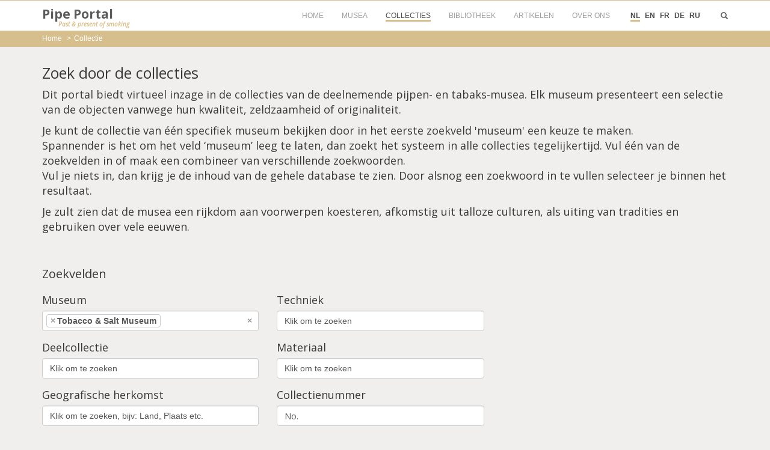

--- FILE ---
content_type: text/html; charset=UTF-8
request_url: https://pipeportal.eu/collection?museum%5B%5D=23
body_size: 6259
content:
<!DOCTYPE html>
<html lang="nl-NL">
<head>
    <meta charset="UTF-8">
    <meta name="viewport" content="width=device-width, initial-scale=1">
    <meta name="csrf-param" content="_csrf">
<meta name="csrf-token" content="l230axqeRZ2reDNOKVL9Wfy1vlgduZy7AMnJuayR9oL1JIEFQs4XzJIQWT9OArwAi9_yOS_mzI1OoPmP7f-08Q==">
    <title>Pipe Portal - Collectie</title>
    <link href="https://fonts.googleapis.com/css?family=Open+Sans:400,400i,600,700" rel="stylesheet">
<link href="/assets/dd2c02fcc07ca8f27d1be616b9e708e8/css/bootstrap.css?v=1763243909" rel="stylesheet">
<link href="/assets/7c95fed0ec80dec06f3ce4dfeb8dbfdf/themes/smoothness/jquery-ui.css?v=1763243910" rel="stylesheet">
<link href="/assets/4738aefa831ff6e64af86ce81ccbd3f9/ekko-lightbox.min.css?v=1763244264" rel="stylesheet">
<link href="/assets/14f8501d70c02c52994fffe54d76ab6b/css/select2.min.css?v=1763244166" rel="stylesheet">
<link href="/assets/199c736d7c12fc8bd3b527a39a488187/css/select2-addl.min.css?v=1763244166" rel="stylesheet">
<link href="/assets/199c736d7c12fc8bd3b527a39a488187/css/select2-bootstrap.min.css?v=1763244166" rel="stylesheet">
<link href="/assets/28dff30a5709de53b8ac67e897292cda/css/kv-widgets.min.css?v=1763244166" rel="stylesheet">
<link href="/assets/dfbae5d98df2cd8d41a02e80b5920deb/css/notification.css?v=1763243909" rel="stylesheet">
<link href="/assets/dfbae5d98df2cd8d41a02e80b5920deb/css/commonFiles.css?v=1763243909" rel="stylesheet">
<link href="/assets/2c9c5a8a05ad214a036e2fceda342f03/css/site.css?v=1763243909" rel="stylesheet">
<link href="/assets/f0c0c15aff6c77ffaa236c20d0f8adb0/css/pipemuseum.css?v=1763243908" rel="stylesheet">
<link href="/assets/0cf07890ac2ce517de811f7110ea86d1/stylesheets/language-picker.min.css?v=1763243910" rel="stylesheet">
<link href="/assets/0cf07890ac2ce517de811f7110ea86d1/stylesheets/flags-large.min.css?v=1763243910" rel="stylesheet">
<script>var s2options_6cc131ae = {"themeCss":".select2-container--bootstrap","sizeCss":"","doReset":true,"doToggle":false,"doOrder":false};
window.select2_747af7ae = {"allowClear":true,"theme":"bootstrap","width":"100%","placeholder":"Klik om te zoeken","language":"nl-NL"};

window.select2_999be0ce = {"allowClear":true,"minimumInputLength":3,"language":{"errorLoading":function () { return 'Waiting for results...'; }},"ajax":{"url":"\/region-link\/list-ajax?related_table=museum_object_origin","dataType":"json","data":function(params) { return {q:params.term}; }},"escapeMarkup":function (markup) { return markup; },"templateResult":function(city) { return city.text; },"templateSelection":function (city) { return city.text; },"theme":"bootstrap","width":"100%","placeholder":"Klik om te zoeken, bijv: Land, Plaats etc."};

window.select2_aeab2ff2 = {"allowClear":true,"minimumInputLength":3,"language":{"errorLoading":function () { return 'Waiting for results...'; }},"ajax":{"url":"\/museum-ethnicity\/list-ajax?related_table=museum_object","dataType":"json","data":function(params) { return {q:params.term}; }},"escapeMarkup":function (markup) { return markup; },"templateResult":function(city) { return city.text; },"templateSelection":function (city) { return city.text; },"theme":"bootstrap","width":"100%","placeholder":"Klik om een etnografische stam te zoeken"};

window.select2_facbcf46 = {"allowClear":true,"minimumInputLength":3,"language":{"errorLoading":function () { return 'Waiting for results...'; }},"ajax":{"url":"\/museum-bio\/list-ajax?related_table=museum_object","dataType":"json","data":function(params) { return {q:params.term}; }},"escapeMarkup":function (markup) { return markup; },"templateResult":function(city) { return city.text; },"templateSelection":function (city) { return city.text; },"theme":"bootstrap","width":"100%","placeholder":"Klik om een maker te zoeken"};

window.select2_bba4b45b = {"allowClear":true,"minimumInputLength":3,"language":{"errorLoading":function () { return 'Waiting for results...'; }},"ajax":{"url":"\/characteristic\/list-ajax?typeId=113\u0026related_table=museum_object","dataType":"json","data":function(params) { return {q:params.term}; }},"escapeMarkup":function (markup) { return markup; },"templateResult":function(city) { return city.text; },"templateSelection":function (city) { return city.text; },"theme":"bootstrap","width":"100%","placeholder":"Klik om te zoeken"};

window.select2_f9e9c7c1 = {"allowClear":true,"minimumInputLength":3,"language":{"errorLoading":function () { return 'Waiting for results...'; }},"ajax":{"url":"\/characteristic\/list-ajax?typeId=111\u0026related_table=museum_object","dataType":"json","data":function(params) { return {q:params.term}; }},"escapeMarkup":function (markup) { return markup; },"templateResult":function(city) { return city.text; },"templateSelection":function (city) { return city.text; },"theme":"bootstrap","width":"100%","placeholder":"Klik om te zoeken"};


	var searchUrl = "";
	var totalPages = "";
	var defaultOpts = {
        totalPages: 20,
		initiateStartPageClick: false,
		onPageClick: function (event, page) {
            loadSearchResult(page, "scroll");
        },
		"first": "Eerste",
		"prev": "«",
		"next": "»",
		"last": "Laatste",
    }; //for pagination
	
	function loadSearchResult(page, action) {
		
		if(action == "scroll") {
			var uri = new URI();
			//empty url
			uri.query("");
			//get new params
			uri.search($("#search").serialize());
			//set in url.
			window.history.replaceState(null, null, uri );
			//set in variable
			searchUrl = uri;
		}
		
		$.ajax({
			type: "GET",
			url: "/museum-object/list-ajax",
			data: $("#search").serialize() + "&page="+page,
			dataType: "json",
			beforeSend: function()
			{
				$("#loading").show();
			},
			success: function(data)
			{
				$("#loading").hide();
				$(".results-header span").html(" (" + data.count + ")");
				$(".results-header").show();
				$("#result .row").html("");
				$.each(data.results, function(index, element) {
					var option = 
					"<div class=\"col-md-2 col-sm-3 col-xs-4\">" + 
						"<a href=\"/collection/" + element.slug + "\">";
					if(element.assetFilename != null) {
							option = option + "<img class=\"img-responsive\" src=\"" + element.assetHost + element.assetFilename + "\" alt=\"" + element.search_string + "\" />";
					}
					option = option +
							element.periodString + 
						"</a>" +
					"</div>";
					
					$("#result .row").append(option);
				});
				var total = data.countPages;
				totalPages = data.countPages;
				//var currentPage = pagination.twbsPagination("getCurrentPage");
				var currentPage = data.page;
				$(".paginationBox ul#pagination").twbsPagination("destroy");
				if(total > 0) {
					$(".paginationBox ul#pagination").twbsPagination($.extend({}, defaultOpts, {
						startPage: currentPage,
						totalPages: total
					}));
					$(".paginationBox").show();
					if(action == "scroll") {
						//scroll to results!
						$("html,body").animate({
							scrollTop: $(".results-header").offset().top - 70
						}, 500);
					}
				} else {
					$(".paginationBox").hide();
				}
				if(action == "openFirst") {
					var uri = $("#main #result div:first-child").children("a").attr("href");
					if(uri != undefined) {
						loadDetail(uri);
					}	
				}
				if (action == "openLast") {
					var uri = $("#main #result div:last-child").children("a").attr("href");
					if(uri != undefined) {
						loadDetail(uri);
					}	
				}
			}
		});	
		
	}

	function showSearchResult() {
		$("#main").show();
		$("#museumObjectDetail").hide();
		window.history.replaceState(null, null, searchUrl);
		
		$("html,body").animate({
			scrollTop: $(".results-header").offset().top - 70
		}, 500);
	}
	
	function loadDetail(uri) {
		$.ajax({
			type: "GET",
			url: uri,
			beforeSend: function()
			{
				$("#museumObjectDetail").data("url", "").html("").show();	
				$("#loading").show();
			},
			success: function(data)
			{
				$("#loading").hide();
				window.history.replaceState(null, null, uri);
				$("#main").hide();
				$("#museumObjectDetail").data("url", uri).html(data).show();
				
				//check pre / next buttons.
				var nextUri = $("#main #result a[href='" + uri + "']").parent().next("div").find("a").attr("href");
				if(nextUri == undefined && $(".paginationBox ul#pagination").twbsPagination("getCurrentPage") >= totalPages) {
					$(".searchButtons a.next").hide();
				} else {
					$(".searchButtons a.next").show();
				}
				var prevUri = $("#main #result a[href='" + uri + "']").parent().prev("div").find("a").attr("href");
				if(prevUri == undefined && $(".paginationBox ul#pagination").twbsPagination("getCurrentPage") == 1) {
					$(".searchButtons a.prev").hide();
				} else {
					$(".searchButtons a.prev").show();
				}
				
				//scroll
				$("html,body").animate({
				  scrollTop: $("#museumObjectDetail").offset().top - 80
				}, 500);
						
			}
		});
	}
	
	function nextResult() {
		var current = $("#museumObjectDetail").data("url");
		var currentPage = $(".paginationBox ul#pagination").twbsPagination("getCurrentPage");
		var uri = $("#main #result a[href='" + current + "']").parent().next("div").find("a").attr("href");
		if(uri != undefined) {
			loadDetail(uri);
		} else {
			if(currentPage < totalPages) {
				loadSearchResult(currentPage + 1, "openFirst");
			} 
		}
	}
	
	function prevResult() {
		var current = $("#museumObjectDetail").data("url");
		var currentPage = $(".paginationBox ul#pagination").twbsPagination("getCurrentPage");
		var uri = $("#main #result a[href='" + current + "']").parent().prev("div").find("a").attr("href");
		if(uri != undefined) {
			loadDetail(uri);
		} else {
			if(currentPage < totalPages) {
				loadSearchResult(currentPage - 1, "openLast");
			} 
		}
	}


	var themeUrl = '/assets/f0c0c15aff6c77ffaa236c20d0f8adb0';
</script>    <link rel="apple-touch-icon" sizes="57x57" href="/apple-icon-57x57.png">
    <link rel="apple-touch-icon" sizes="60x60" href="/apple-icon-60x60.png">
    <link rel="apple-touch-icon" sizes="72x72" href="/apple-icon-72x72.png">
    <link rel="apple-touch-icon" sizes="76x76" href="/apple-icon-76x76.png">
    <link rel="apple-touch-icon" sizes="114x114" href="/apple-icon-114x114.png">
    <link rel="apple-touch-icon" sizes="120x120" href="/apple-icon-120x120.png">
    <link rel="apple-touch-icon" sizes="144x144" href="/apple-icon-144x144.png">
    <link rel="apple-touch-icon" sizes="152x152" href="/apple-icon-152x152.png">
    <link rel="apple-touch-icon" sizes="180x180" href="/apple-icon-180x180.png">
    <link rel="icon" type="image/png" sizes="192x192"  href="/android-icon-192x192.png">
    <link rel="icon" type="image/png" sizes="32x32" href="/favicon-32x32.png">
    <link rel="icon" type="image/png" sizes="96x96" href="/favicon-96x96.png">
    <link rel="icon" type="image/png" sizes="16x16" href="/favicon-16x16.png">
    <link rel="manifest" href="/manifest.json">
    <meta name="msapplication-TileColor" content="#ffffff">
    <meta name="msapplication-TileImage" content="/ms-icon-144x144.png">
    <meta name="theme-color" content="#ffffff">
</head>
<body>

	<div id="loading" style="display:none;">
    	<div class="throbber-loader">
          Laden…
        </div>
        <p>Laden…</p>
    </div>
    
    <header id="header">
        <nav id="w0" class="navbar-inverse navbar-fixed-top navbar"><div class="container"><div class="navbar-header"><button type="button" class="navbar-toggle" data-toggle="collapse" data-target="#w0-collapse"><span class="sr-only">Toggle navigation</span>
<span class="icon-bar"></span>
<span class="icon-bar"></span>
<span class="icon-bar"></span></button><a class="navbar-brand" href="/">Pipe Portal<i>Past & present of smoking</i></a></div><div id="w0-collapse" class="collapse navbar-collapse">        <div class="pull-right" style="margin-top:17px; margin-left:30px;">
        	<span class="glyphicon glyphicon-search"></span>
        </div>
        <div class="pull-right" style="margin-top:17px; margin-left:30px; position: relative; z-index: 2000;">
			<div class="language-picker button-list large"><div><a href="/collection?museum%5B0%5D=23&language-picker-language=nl-NL" title="nl-NL" class="active">NL</a><a href="/collection?museum%5B0%5D=23&language-picker-language=en-US" title="en-US">EN</a><a href="/collection?museum%5B0%5D=23&language-picker-language=fr-FR" title="fr-FR">FR</a><a href="/collection?museum%5B0%5D=23&language-picker-language=de-DE" title="de-DE">DE</a><a href="/collection?museum%5B0%5D=23&language-picker-language=ru-RU" title="ru-RU">RU</a></div></div>        </div>
        <ul id="w1" class="navbar-nav navbar-right nav"><li><a href="/"><span>Home</span></a></li>
<li><a href="/museum"><span>Musea</span></a></li>
<li class="active"><a href="/collection"><span>Collecties</span></a></li>
<li><a href="/publication"><span>Bibliotheek</span></a></li>
<li><a href="/article"><span>Artikelen</span></a></li>
<li><a href="/about-us"><span>Over ons</span></a></li></ul>        

        </div></div></nav>    </header>
    <div id="breadcrumbs">
    	<div class="container">
        	<div class="row">
            	<div class="col-md-12">
					<ul class="breadcrumb"><li><a href="/">Home</a></li>
<li><a href="/collection">Collectie</a></li>
</ul>                </div>
            </div>
        </div>
    </div>
    <div id="main" class="museumObjectList">
	<div class="container">
		<section class="intro">
			<div class="row">
				<div class="col-md-12">
					<h1>Zoek door de collecties</h1>
					<p>Dit portal biedt virtueel inzage in de collecties van de deelnemende pijpen- en tabaks-musea. Elk museum presenteert een selectie van de objecten vanwege hun kwaliteit, zeldzaamheid of originaliteit.</p>
<p>Je kunt de collectie van één specifiek museum bekijken door in het eerste zoekveld 'museum' een keuze te maken.<br />Spannender is het om het veld ‘museum’ leeg te laten, dan zoekt het systeem in alle collecties tegelijkertijd. Vul één van de zoekvelden in of maak een combineer van verschillende zoekwoorden. <br />Vul je niets in, dan krijg je de inhoud van de gehele database te zien. Door alsnog een zoekwoord in te vullen selecteer je binnen het resultaat.</p>
<p>Je zult zien dat de musea een rijkdom aan voorwerpen koesteren, afkomstig uit talloze culturen, als uiting van tradities en gebruiken over vele eeuwen.</p><br />				</div>
			</div>
		</section>
		<section class="query">
			<div class="row">
				<form method="post" id="search">
					<div class="col-md-8">
						<h2>Zoekvelden</h2>
						<div class="col-md-6 no-padding-left">
							<div class="form-group">
								<label for="museumList">Museum</label>
								<div class="kv-plugin-loading loading-museumList">&nbsp;</div><select id="museumList" class="form-control" name="museum[]" multiple size="4" data-s2-options="s2options_6cc131ae" data-krajee-select2="select2_747af7ae" style="width: 1px; height: 1px; visibility: hidden;">
<option value="2">Amsterdam Pipe Museum</option>
<option value="23" selected>Tobacco &amp; Salt Museum</option>
<option value="24">Blaskovich Mansion Museum</option>
<option value="25">State Hermitage Museum</option>
<option value="27">Musée de l’hôtel Sandelin</option>
</select>							</div>
							<div class="form-group">
								<label for="objectTheme">Deelcollectie</label>
								<div class="kv-plugin-loading loading-subcollectionList">&nbsp;</div><select id="subcollectionList" class="form-control" name="museumObjectType[]" multiple size="4" data-s2-options="s2options_6cc131ae" data-krajee-select2="select2_747af7ae" style="width: 1px; height: 1px; visibility: hidden;">
<option value="2">houten pijpen</option>
<option value="3">pijpen van keramiek</option>
<option value="4">kleipijpen</option>
<option value="5">meerschuim pijpen</option>
<option value="6">porseleinen pijpen </option>
<option value="7">varia objecten Europa</option>
<option value="8">archiefstukken  </option>
<option value="9">bodemvondst pijpen</option>
<option value="10">pijpen etnografie</option>
<option value="11">gereedschap</option>
<option value="12">opiumpijpen</option>
<option value="13">pijpen overige materialen</option>
<option value="14">prehistorische pijpen </option>
<option value="15">prenten</option>
<option value="16">vignetten</option>
<option value="17">objecten etnografie</option>
<option value="18">opium parafernalia</option>
<option value="19">tabacologie Europa</option>
</select>							</div>
							<div class="form-group">
								<label for="regionList">Geografische herkomst</label>
								<div class="kv-plugin-loading loading-regionList">&nbsp;</div><select id="regionList" class="form-control" name="region[]" multiple size="4" data-s2-options="s2options_6cc131ae" data-krajee-select2="select2_999be0ce" style="width: 1px; height: 1px; visibility: hidden;">

</select>							</div>
							<div class="form-group">
								<label for="ethnicityList">Volk</label>
								<div class="kv-plugin-loading loading-ethnicityList">&nbsp;</div><select id="ethnicityList" class="form-control" name="ethnicity[]" multiple size="4" data-s2-options="s2options_6cc131ae" data-krajee-select2="select2_aeab2ff2" style="width: 1px; height: 1px; visibility: hidden;">

</select>							</div>
							<div class="form-group">
								<label for="bioList">Maker</label>
								<div class="kv-plugin-loading loading-bioList">&nbsp;</div><select id="bioList" class="form-control" name="bio[]" multiple size="4" data-s2-options="s2options_6cc131ae" data-krajee-select2="select2_facbcf46" style="width: 1px; height: 1px; visibility: hidden;">

</select>							</div>
						</div>
						<div class="col-md-6">
							<div class="form-group">
								<label for="techniqueList">Techniek</label>
								<div class="kv-plugin-loading loading-techniqueList">&nbsp;</div><select id="techniqueList" class="form-control" name="technique[]" multiple size="4" data-s2-options="s2options_6cc131ae" data-krajee-select2="select2_bba4b45b" style="width: 1px; height: 1px; visibility: hidden;">

</select>							</div>
							<div class="form-group">
								<label for="materialList">Materiaal</label>
								<div class="kv-plugin-loading loading-materialList">&nbsp;</div><select id="materialList" class="form-control" name="material[]" multiple size="4" data-s2-options="s2options_6cc131ae" data-krajee-select2="select2_f9e9c7c1" style="width: 1px; height: 1px; visibility: hidden;">

</select>							</div>
							<div class="form-group">
								<label for="yearStart">Collectienummer</label>
								<input type="text" id="collectionNumber" class="form-control" name="collectionNumber" placeholder="No.">							</div>
							<div class="form-group">
								<label for="yearStart">Datering</label>
								<div class="input-group">
									<input type="number" id="yearStart" class="form-control" name="yearStart" placeholder="Jaar" min="0">									<span class="input-group-addon checkbox">
										<label><input type="checkbox" id="yearStartBc" name="yearStartBc" value="1"> vChr.</label>									</span>
									<span class="input-group-addon">-</span>
									<input type="number" id="yearEnd" class="form-control" name="yearEnd" placeholder="Jaar" min="0">									<span class="input-group-addon checkbox">
										<label><input type="checkbox" id="yearEndBc" name="yearEndBc" value="1"> vChr.</label>									</span>
								</div>
							</div>
							<button type="reset" class="btn btn-default">Reset</button>
							<button type="submit" class="btn btn-default">Zoeken</button>
							<div class="clearfix"></div>
						</div>
					</div>
					
				</form>
				<div class="col-md-4 fixedQueries">
					<!--<h2>Fixed queries</h2>
					<ul>
						<li><a href="/collection?yearStart=1800&yearEnd=1900">Kleipijpen in de 19e eeuw</a></li>					</ul>
					-->
				</div>
		</section>
		<section class="results-header" style="display:none;">
			<div class="row">
				<div class="col-md-6">
					<h2>Zoekresultaat<span></span></h2>
				</div>
				<div class="col-md-6">
					<div class="paginationBox">
						<ul id="pagination" class="pagination-sm"></ul>
					</div>
				</div>
			</div>
		</section>
		<section id="result">
			<div class="row equal"></div>
		</section>
		<div class="paginationBox">
			<ul id="pagination" class="pagination-sm"></ul>
		</div>
	</div>
</div>
<div id="museumObjectDetail"></div>

    <footer id="footer">
    	<div class="container">
        	<div class="row">
            	<div class="col-md-12">
                	<ul>
                    	<li>&copy; Pipe Portal</li>
                        <li><a href="/contact">contact</a></li>
                        <li><a href="/copyright">copyright & user conditions</a></li>
                                            	<li><a href="/site/login">Login</a></li>                    </ul>
                </div>
            </div>
        </div>
    </footer>
<script src="/assets/3bad3e813ea594e56c867256b5e49079/jquery.js?v=1763243909"></script>
<script src="/assets/260a82b4a0d9832c0e6a0e96eb27b588/yii.js?v=1763243909"></script>
<script src="/assets/7c95fed0ec80dec06f3ce4dfeb8dbfdf/jquery-ui.js?v=1763243909"></script>
<script src="/assets/ac7d4d1d4594e3f5a73f9876e8e38ef5/jquery.twbsPagination.min.js?v=1763244166"></script>
<script src="/assets/6099f5007cb3805e694bd5eaf44106ca/src/URI.js?v=1763244166"></script>
<script src="/assets/4738aefa831ff6e64af86ce81ccbd3f9/ekko-lightbox.min.js?v=1763244264"></script>
<script src="/assets/14f8501d70c02c52994fffe54d76ab6b/js/select2.full.min.js?v=1763244166"></script>
<script src="/assets/14f8501d70c02c52994fffe54d76ab6b/js/i18n/nl.js?v=1763244166"></script>
<script src="/assets/199c736d7c12fc8bd3b527a39a488187/js/select2-krajee.min.js?v=1763244166"></script>
<script src="/assets/28dff30a5709de53b8ac67e897292cda/js/kv-widgets.min.js?v=1763244166"></script>
<script src="/assets/dd2c02fcc07ca8f27d1be616b9e708e8/js/bootstrap.min.js?v=1763243909"></script>
<script src="/assets/260a82b4a0d9832c0e6a0e96eb27b588/yii.gridView.js?v=1763243909"></script>
<script src="/assets/9c5e74112b3dbb777bc9be12a858294e/jquery.pjax.js?v=1763243909"></script>
<script src="/assets/1ac604e0d4b1d25aae7d48263fbdcb49/jquery.validate.js?v=1763243910"></script>
<script src="/assets/1ac604e0d4b1d25aae7d48263fbdcb49/additional-methods.js?v=1763243910"></script>
<script src="/assets/1ac604e0d4b1d25aae7d48263fbdcb49/localization/messages_nl.js?v=1763243910"></script>
<script src="/assets/c1341fc126736a17522666d72f0b1db4/dist/socket.io.js?v=1763243910"></script>
<script src="/assets/dfbae5d98df2cd8d41a02e80b5920deb/js/eModal.min.js?v=1763243909"></script>
<script src="/assets/dfbae5d98df2cd8d41a02e80b5920deb/js/jquery.typing.js?v=1763243909"></script>
<script src="/assets/dfbae5d98df2cd8d41a02e80b5920deb/js/jquery.cookie.js?v=1763243909"></script>
<script src="/assets/dfbae5d98df2cd8d41a02e80b5920deb/js/jquery.url.js?v=1763243909"></script>
<script src="/assets/dfbae5d98df2cd8d41a02e80b5920deb/js/notification.js?v=1763243909"></script>
<script src="/assets/2c9c5a8a05ad214a036e2fceda342f03/js/app.js?v=1763243909"></script>
<script src="/assets/0cf07890ac2ce517de811f7110ea86d1/javascripts/language-picker.min.js?v=1763243910"></script>
<script>jQuery(function ($) {
jQuery&&jQuery.pjax&&(jQuery.pjax.defaults.maxCacheLength=0);
if (jQuery('#museumList').data('select2')) { jQuery('#museumList').select2('destroy'); }
jQuery.when(jQuery('#museumList').select2(select2_747af7ae)).done(initS2Loading('museumList','s2options_6cc131ae'));

if (jQuery('#subcollectionList').data('select2')) { jQuery('#subcollectionList').select2('destroy'); }
jQuery.when(jQuery('#subcollectionList').select2(select2_747af7ae)).done(initS2Loading('subcollectionList','s2options_6cc131ae'));

if (jQuery('#regionList').data('select2')) { jQuery('#regionList').select2('destroy'); }
jQuery.when(jQuery('#regionList').select2(select2_999be0ce)).done(initS2Loading('regionList','s2options_6cc131ae'));

if (jQuery('#ethnicityList').data('select2')) { jQuery('#ethnicityList').select2('destroy'); }
jQuery.when(jQuery('#ethnicityList').select2(select2_aeab2ff2)).done(initS2Loading('ethnicityList','s2options_6cc131ae'));

if (jQuery('#bioList').data('select2')) { jQuery('#bioList').select2('destroy'); }
jQuery.when(jQuery('#bioList').select2(select2_facbcf46)).done(initS2Loading('bioList','s2options_6cc131ae'));

if (jQuery('#techniqueList').data('select2')) { jQuery('#techniqueList').select2('destroy'); }
jQuery.when(jQuery('#techniqueList').select2(select2_bba4b45b)).done(initS2Loading('techniqueList','s2options_6cc131ae'));

if (jQuery('#materialList').data('select2')) { jQuery('#materialList').select2('destroy'); }
jQuery.when(jQuery('#materialList').select2(select2_f9e9c7c1)).done(initS2Loading('materialList','s2options_6cc131ae'));


	$("button[type='reset']").on("click", function(event){
        event.preventDefault();
        var myForm = $(this).closest('form').get(0);
        myForm.reset();
        $("select", myForm).each(
            function () {
				$(this).val('').trigger('change');
            }
        );
    });

	var pagination = $(".paginationBox ul#pagination");
    pagination.twbsPagination(defaultOpts);

	$("#search").submit(function(e) {
		loadSearchResult(1, "scroll");
		e.preventDefault(); // avoid to execute the actual submit of the form.
	});
	
	$("#result").on("click", "a", function(e) {
		
		var uri = $(this).attr("href");
		
		loadDetail(uri);
		
		e.preventDefault();
	});
	
	

loadSearchResult(1);

		jQuery("body").tooltip({ selector: 'img[title]' });
	
});</script></body>
</html>


--- FILE ---
content_type: text/css
request_url: https://pipeportal.eu/assets/f0c0c15aff6c77ffaa236c20d0f8adb0/css/pipemuseum.css?v=1763243908
body_size: 4097
content:
/* =Fonts
-------------------------------------------------------------- */
@font-face {
    font-family: 'Avenir Next';
    src: url('fonts/AvenirNext-Heavy.eot');
    src: url('fonts/AvenirNext-Heavy.eot?#iefix') format('embedded-opentype'),
        url('fonts/AvenirNext-Heavy.woff2') format('woff2'),
        url('fonts/AvenirNext-Heavy.woff') format('woff'),
        url('fonts/AvenirNext-Heavy.ttf') format('truetype');
    font-weight: 900;
    font-style: normal;
}

@font-face {
    font-family: 'Avenir Next';
    src: url('fonts/AvenirNext-Bold.eot');
    src: url('fonts/AvenirNext-Bold.eot?#iefix') format('embedded-opentype'),
        url('fonts/AvenirNext-Bold.woff2') format('woff2'),
        url('fonts/AvenirNext-Bold.woff') format('woff'),
        url('fonts/AvenirNext-Bold.ttf') format('truetype');
    font-weight: bold;
    font-style: normal;
}

@font-face {
    font-family: 'Avenir Next';
    src: url('fonts/AvenirNext-Regular.eot');
    src: url('fonts/AvenirNext-Regular.eot?#iefix') format('embedded-opentype'),
        url('fonts/AvenirNext-Regular.woff2') format('woff2'),
        url('fonts/AvenirNext-Regular.woff') format('woff'),
        url('fonts/AvenirNext-Regular.ttf') format('truetype');
    font-weight: normal;
    font-style: normal;
}

@font-face {
    font-family: 'Avenir Next';
    src: url('fonts/AvenirNext-BoldItalic.eot');
    src: url('fonts/AvenirNext-BoldItalic.eot?#iefix') format('embedded-opentype'),
        url('fonts/AvenirNext-BoldItalic.woff2') format('woff2'),
        url('fonts/AvenirNext-BoldItalic.woff') format('woff'),
        url('fonts/AvenirNext-BoldItalic.ttf') format('truetype');
    font-weight: bold;
    font-style: italic;
}

@font-face {
    font-family: 'Avenir Next Demi';
    src: url('fonts/AvenirNext-DemiBold.eot');
    src: url('fonts/AvenirNext-DemiBold.eot?#iefix') format('embedded-opentype'),
        url('fonts/AvenirNext-DemiBold.woff2') format('woff2'),
        url('fonts/AvenirNext-DemiBold.woff') format('woff'),
        url('fonts/AvenirNext-DemiBold.ttf') format('truetype');
    font-weight: 600;
    font-style: normal;
}

@font-face {
    font-family: 'Avenir Next';
    src: url('fonts/AvenirNext-Italic.eot');
    src: url('fonts/AvenirNext-Italic.eot?#iefix') format('embedded-opentype'),
        url('fonts/AvenirNext-Italic.woff2') format('woff2'),
        url('fonts/AvenirNext-Italic.woff') format('woff'),
        url('fonts/AvenirNext-Italic.ttf') format('truetype');
    font-weight: normal;
    font-style: italic;
}

@font-face {
    font-family: 'Avenir Next';
    src: url('fonts/AvenirNext-Medium.eot');
    src: url('fonts/AvenirNext-Medium.eot?#iefix') format('embedded-opentype'),
        url('fonts/AvenirNext-Medium.woff2') format('woff2'),
        url('fonts/AvenirNext-Medium.woff') format('woff'),
        url('fonts/AvenirNext-Medium.ttf') format('truetype');
    font-weight: 500;
    font-style: normal;
}

@font-face {
    font-family: 'Avenir Next Ultra';
    src: url('fonts/AvenirNext-UltraLightItalic.eot');
    src: url('fonts/AvenirNext-UltraLightItalic.eot?#iefix') format('embedded-opentype'),
        url('fonts/AvenirNext-UltraLightItalic.woff2') format('woff2'),
        url('fonts/AvenirNext-UltraLightItalic.woff') format('woff'),
        url('fonts/AvenirNext-UltraLightItalic.ttf') format('truetype');
    font-weight: 200;
    font-style: italic;
}

@font-face {
    font-family: 'Avenir Next';
    src: url('fonts/AvenirNext-HeavyItalic.eot');
    src: url('fonts/AvenirNext-HeavyItalic.eot?#iefix') format('embedded-opentype'),
        url('fonts/AvenirNext-HeavyItalic.woff2') format('woff2'),
        url('fonts/AvenirNext-HeavyItalic.woff') format('woff'),
        url('fonts/AvenirNext-HeavyItalic.ttf') format('truetype');
    font-weight: 900;
    font-style: italic;
}

@font-face {
    font-family: 'Avenir Next Demi';
    src: url('fonts/AvenirNext-DemiBoldItalic.eot');
    src: url('fonts/AvenirNext-DemiBoldItalic.eot?#iefix') format('embedded-opentype'),
        url('fonts/AvenirNext-DemiBoldItalic.woff2') format('woff2'),
        url('fonts/AvenirNext-DemiBoldItalic.woff') format('woff'),
        url('fonts/AvenirNext-DemiBoldItalic.ttf') format('truetype');
    font-weight: 600;
    font-style: italic;
}

@font-face {
    font-family: 'Avenir Next Ultra';
    src: url('fonts/AvenirNext-UltraLight.eot');
    src: url('fonts/AvenirNext-UltraLight.eot?#iefix') format('embedded-opentype'),
        url('fonts/AvenirNext-UltraLight.woff2') format('woff2'),
        url('fonts/AvenirNext-UltraLight.woff') format('woff'),
        url('fonts/AvenirNext-UltraLight.ttf') format('truetype');
    font-weight: 200;
    font-style: normal;
}

@font-face {
    font-family: 'Avenir Next';
    src: url('fonts/AvenirNext-MediumItalic.eot');
    src: url('fonts/AvenirNext-MediumItalic.eot?#iefix') format('embedded-opentype'),
        url('fonts/AvenirNext-MediumItalic.woff2') format('woff2'),
        url('fonts/AvenirNext-MediumItalic.woff') format('woff'),
        url('fonts/AvenirNext-MediumItalic.ttf') format('truetype');
    font-weight: 500;
    font-style: italic;
}

/* =Link
-------------------------------------------------------------- */

#main a:link, #main a:visited {
	text-decoration:underline;
	color:#606060;
}

#main a:hover {
	text-decoration:none;
}

/* =Basic
-------------------------------------------------------------- */

#loading {
	border:1px solid #d6bf8d;	
}

@-moz-keyframes throbber-loader {
	0% {
		background: #dde2e7;
	}
	10% {
		background: #d6bf8d;
	}
	40% {
		background: #dde2e7;
	}
}
@-webkit-keyframes throbber-loader {
	0% {
		background: #E6D7B9;
	}
	10% {
		background: #d6bf8d;
	}
	40% {
		background: #E6D7B9;
	}
}
@keyframes throbber-loader {
	0% {
		background: #E6D7B9;
	}
	10% {
		background: #d6bf8d;
	}
	40% {
		background: #E6D7B9;
	}
}
/* :not(:required) hides these rules from IE9 and below */
.throbber-loader:not(:required) {
	background: #E6D7B9;
}
.throbber-loader:not(:required):before, .throbber-loader:not(:required):after {
	background: #E6D7B9;
}

body {
	position: relative;
	min-height: 100%;
	background-color:#f0efed;
	font-family:'Open Sans', sans-serif;
	color: #606060;
	font-size:12px;
}

@media (min-width: 992px) {
	.no-padding-left {
		padding-left:0 !important;
	}
	
	.no-padding-right {
		padding-right:0 !important;
	}
}

#header {
	height:50px;
	background-color:#fff;
}

@media (max-width: 991px) {
  	#header {
		height:100px;
	}
	#header .navbar-header {
		width:50%;
	}
}

@media (max-width: 767px) {
  	#header {
		height:50px;
	}
	#header .navbar-header {
		width:auto;
	}
}

.navbar {
	background-color:#fff;
	border-color:#d6bf8d;
	border-top:1px solid #d6bf8d;
}

.navbar-inverse .navbar-brand, .navbar-inverse .navbar-brand:hover {
	color:#5c5b5c;
	position:relative;
	min-width:220px;
	font-weight:bold;
	font-size:21px;
	padding:12px 15px;
}

.navbar-inverse .navbar-brand i {
	color:#d6bf8d;
	font-size:10px;
	position:absolute;
	top:29px;
	left:42px;
	font-weight:bold;
}

.navbar-nav > li > a {
	font-family:Helvetica;
	font-size:12px;
	text-transform:uppercase;
	color: #a0a0a0;
}

.language-picker.button-list a {
	line-height:14px;
	margin:1px 4px 0 !important;
}

.navbar-nav > li > a span, .language-picker.button-list a {
	border-bottom: 3px solid transparent;
}

.navbar-inverse .navbar-collapse, .navbar-inverse .navbar-form {
	border-color:#d6bf8d;
}

.navbar-inverse .navbar-nav > .active > a, 
.navbar-inverse .navbar-nav > .active > a:hover, 
.navbar-inverse .navbar-nav > .active > a:focus, 
.navbar-inverse .navbar-nav > li > a:hover, 
.navbar-inverse .navbar-nav > li > a:focus {
	color: #4a4a4a;
	background-color:transparent;
}

.navbar-inverse .navbar-nav > .active > a span, 
.navbar-inverse .navbar-nav > .active > a:hover span, 
.navbar-inverse .navbar-nav > .active > a:focus span, 
.navbar-inverse .navbar-nav > li > a:hover span, 
.navbar-inverse .navbar-nav > li > a:focus span,
.language-picker.button-list a.active,
.language-picker.button-list a:hover,
.language-picker.button-list a:focus {
	border-bottom-color: #d6bf8d;
  	transition: border .1s linear;
}

.navbar-inverse .navbar-toggle {
	border-color:#d6bf8d;
}

.navbar-inverse .navbar-toggle:hover, .navbar-inverse .navbar-toggle:focus {
	background-color:#d6bf8d
}

.navbar-inverse .navbar-toggle .icon-bar {
	background-color:#d6bf8d;
}

.navbar-inverse .navbar-toggle:hover .icon-bar, .navbar-inverse .navbar-toggle:focus .icon-bar {
	background-color:#fff;
}

ol li {
	margin-bottom: 10px;
	margin-left:20px;
	padding-left:20px;
}

ol {
	margin-bottom: 0;
	padding-left:10px;
}

div.linebreak {
	width: 100%;
	height: 0px;
	display: block;
}

h1 {
	margin:0 0 10px;
	padding:0;
	font-size:1.5em;
	font-weight:bold;
}

.admin ul {
	padding:0;
}

.container-fluid.admin {
	margin-top:15px;
	padding-bottom: 70px;
    overflow: hidden;
}

#menu {
	width:993px;
	height: 29px;
	background-color: #5e5e5e;	
}

#language-selector {
	float:right; 
	margin-top:9px; 
	margin-right:9px;
}

.language-picker.button-list a {
	font-family:Helvetica;
	opacity:1 !important;
	font-size:12px;
	font-weight:bold;
	color:#4a4a4a;
}

.language-picker.button-list a.active {
	
}

#breadcrumbs {
	height:28px;
	line-height:28px;
	color:#999;
	background-color:#d6bf8d;
	font-size:12px;
	font-family:Helvetica;
}

#breadcrumbs .breadcrumb {
	background-color:#d6bf8d;
	padding:0;
	margin:0 auto;
}

#breadcrumbs a, .breadcrumb > .active, .breadcrumb > li + li:before {
	color:#fff;
}

.breadcrumb > li + li:before {
	content: ">";
}

#main {
	margin:0 auto;
	padding-bottom:50px;
	overflow:hidden;
}

@media (min-width: 991px) {
	.row.equal {
		display: -webkit-box;
		display: -webkit-flex;
		display: -ms-flexbox;
		display:         flex;
	}
}

.museumObjectList .row.equal {
	display: flex;
    flex-wrap: wrap;
}

section.images {
	height:140px;
	overflow:hidden;
}

section.images .buffer {
	min-width:9000px;
}

section.images .image-square {
	float:left;
	height:140px;
	width:140px;
	background-position:center;
	background-size:cover;	
}

section.images .image-square.afbeelding1 {
	background-image:url('../images/afbeelding1.jpg');	
}

section.images .image-square.afbeelding2 {
	background-image:url('../images/afbeelding2.jpg');	
}

section.images .image-square.afbeelding3 {
	background-image:url('../images/afbeelding3.jpg');	
}

section.images .image-square.afbeelding4 {
	background-image:url('../images/afbeelding4.jpg');	
}

section.images .image-square.afbeelding5 {
	background-image:url('../images/afbeelding5.jpg');	
}

section.search {
	height:76px;
	background-color: #d6bf8d;
}

section.search .input {
	height:46px;
	margin-top:15px;
	background-color:#fff;
	border-radius:5px;
}

section.search .input input {
	height:46px;
	border:0;
	border-radius:5px;
	padding:20px;
	box-shadow:none;
}

section.search .input .advanced {
	text-align:right;
	color:#fff;
	font-family:Helvetica;
	margin-top:13px;
	font-size:12px;
}

section.search .input .input-group-addon {
	border:0;
	background-color:#fff;
}

section.home-block .intro {
	font-size:18px;
	line-height:27px;
	padding:90px;
}

@media (max-width: 991px) {
	section.home-block .intro {
		padding:30px 15px;
	}
}

section.home-block .intro p {
	margin:0 0 20px;
}

section.home-block .intro p:last-child {
	margin:0;
}

section.home-block .image-block {
	height:100%;
	width:100%;
	background-position:center;
	background-size:cover;	
}

@media (max-width: 991px) {
	section.home-block .image-block {
		min-height:400px;
	}
}

@media (max-width: 991px) {
	section.home-block .image-block {
		display:none;
	}
}

section.home-block .image-block.image-left {
	background-image:url('../images/afbeelding-links.jpg');	
}

section.home-block .image-block.image-right {
	background-image:url('../images/afbeelding-rechts.jpg');	
}

section.blocks {
	text-align:center;
	color:#fff;
}

section.blocks div.block {
	min-height:400px;
	background-position:center !important;
	background-size:cover !important;
	padding:130px 30px 0 !important;
}

@media (max-width: 991px) {
	section.blocks div.block {
		min-height:250px;
		padding:60px 30px 0 !important;
	}
}

section.blocks div.block h2 {
	font-family: 'Open Sans', sans-serif;
  	font-size: 16px;
  	color: #ffffff;
	text-transform:uppercase;
	margin:0;
}

section.blocks div.block h3 {
	font-family: 'Open Sans', sans-serif;
  	font-size: 26px;
	line-height:35px;
  	font-weight: bold;
  	color: #ffffff;
	margin:0;
	padding-top:40px;
}

section.googlemaps {
	height:400px;
}

section.googlemaps #map {
	height:100%;
	width:100%;
}

.textPage {
	margin-top:30px;
}

.textPage .detail p {
	margin-top:20px;
}

@media (max-width: 991px) {
	.textPage .detail {
		margin-bottom:20px;
	}
}

.textPage h1 {
	font-size:24px;
	color:rgb(56, 56, 56);
	font-family:'Open Sans', sans-serif;
	font-weight:500;
	text-transform:capitalize;
}

.textPage h2 {
	font-size:18px;
	color:rgb(56, 56, 56);
	margin-top:5px;
	font-style:italic;
	font-family:'Open Sans', sans-serif;
	font-weight:normal;
	text-transform:capitalize;
}

.textPage .museumObjectDetail h1, .textPage .museumObjectDetail h2 {
	text-transform:none;	
}

.textPage p, .textPage td {
	font-size:18px;
	color:rgb(56, 56, 56);
}

.textPage #main p a:link,
.textPage #main p a:visited  {
	font-size:18px;
	color:rgb(56, 56, 56);
}

.textPage #main p a span {
	font-size:12px;
	line-height:16px;
	margin-left:3px;
}

.textPage .specifications {
	margin-top:20px;
	font-size:18px;
	color:rgb(56, 56, 56);
}

.textPage .specifications .type {
	margin-bottom:5px;
}

.textPage .specifications h2 {
	font-size:24px;
	font-style:normal;
	color:rgb(56, 56, 56);
	margin-bottom:15px;
}

.textPage .table > thead > tr > th, 
.textPage .table > tbody > tr > th, 
.textPage .table > tfoot > tr > th, 
.textPage .table > thead > tr > td, 
.textPage .table > tbody > tr > td, 
.textPage .table > tfoot > tr > td {
	border-top:0;
}

.textPage .table tr:nth-child(even) {
	background: rgba(228,228,228,1.0);
}

.textPage .table td.type {
	width:400px;
}

@media (max-width: 700px) {
	.textPage .table td.type {
		width:200px;
	}
}

.textPage .table td.measurementType, .textPage .table td.measurementLabel {
	width:200px;
}

@media (max-width: 700px) {
	.textPage .table td.measurementType, .textPage .table td.measurementLabel {
		width:100px;
	}
}

.textPage .img-thumb {
	object-fit: cover; 
	object-position: 50% 50%;
	width:100%;
	height:100%;
}
	 

.museumArticleDetail p {
	margin: 0 0 15px;
	font-size:18px;	
}

.museumArticleDetail li, .museumArticleDetail td {
	font-size:18px;
}

.museumArticleDetail td {
	padding:7px;
}

.museumArticleDetail .info {
	background-color: rgba(228,228,228,1.0);
	padding:30px;
}

.museumArticleDetail .article {
	margin:30px 75px 0;
}

.museumArticleDetail .info h1 {
	font-size:35px;
	margin-bottom:30px;
	margin-top: 10px;
}

.museumArticleDetail .info h1,
.museumArticleDetail .info h2 {
	text-transform: none;
}

.museumArticleDetail .article h1, 
.museumArticleDetail .article h2, 
.museumArticleDetail .article h3,
.museumArticleDetail .info h3,
.museumArticleDetail .article h4, 
.museumArticleDetail .article h5, 
.museumArticleDetail .article h6 {
	color: rgb(56, 56, 56);
    font-family: 'Open Sans', sans-serif;
    font-weight: 500;
	font-style:normal;
    text-transform: none;
	margin:19px 0 5px;
}

.museumArticleDetail li {
	color:rgb(56, 56, 56);
}

.museumArticleDetail .article h1 {
	font-size: 24px;
}

.museumArticleDetail .article h2 {
	font-size: 22px;
	margin:0 0 10px;
}

.museumArticleDetail .info h3 {
	margin:0 0 10px;
}

.museumArticleDetail .article h3, .museumArticleDetail .info h3,  {
	font-size: 22px;
}
    
.museumArticleDetail .article h4 {
	font-size: 18px;
}

.museumArticleDetail .article h5, .museumArticleDetail .article h6 {
	font-size: 16px;
}

.museumArticleDetail img {
	margin:15px;
}

.museumArticleDetail img[align="left"],
.museumArticleDetail img[style*="float: left"],
.museumArticleDetail img[style*="float:left"]{
    margin: 15px 25px 15px 0px;
}

.museumArticleDetail img[align="right"],
.museumArticleDetail img[style*="float: right"],
.museumArticleDetail img[style*="float:right"]{
    margin: 15px 0px 15px 25px;
}

.museumArticleDetail figure.image {
    border: 0;
    background:transparent;
    margin: 11px 15px 21px;
	display:inline-block;
}

.museumArticleDetail figure.align-left {
    float: left;
	margin:15px 25px 15px 0px;
}

.museumArticleDetail figure.align-right {
    float: right;
	margin:15px 0px 15px 25px;
}

@media (max-width: 550px) {
	.museumArticleDetail figure {
		float:none !important;
		margin: 15px auto !important;
		display:block !important;
	}
	.museumArticleDetail figure img {
		width:100% !important;
		height:auto !important;
	}
}

.museumArticleDetail figure.image.align-center {
	margin: 15px 15px 15px;
	display: table;
    margin-left: auto;
    margin-right: auto;	
}

.museumArticleDetail figure.image img {
    margin: 0px;
}

.museumArticleDetail figure.image figcaption {
	font-size:12px;
    margin: 6px 0px 0px 0px;
    text-align: left;
}

.museumArticleDetail figure.image figcaption a, .museumArticleDetail figure.image figcaption span {
	float:right;
}

h4.modal-title span {
	float: right;
	margin-right: 10px;
}

#footer {
	background-color:#d6bf8d;
	height:50px;
	position:absolute;
	bottom:0;
	left:0;
	line-height:50px;
	min-width:100%;
	color:#fff;
}

#footer ul {
	float:right;
	margin:0;
	padding:0;
}

#footer ul li {
	float:left;
	list-style-type:none;
	font-family:Helvetica;
	font-size:12px;
}

#footer ul li:after {
	content:' - ';
	margin:0 10px;
}

#footer ul li:last-child:after {
	margin:0;
	content:'';
}
	
#footer a {
	color:#fff;
}

.museumList .intro {
	font-size:18px;
	color:rgb(56, 56, 56);
	padding:30px 0px;
}

.museumList h1 {
	font-weight:normal;
	font-size:25px;
	font-family: 'Open Sans', sans-serif;
    font-weight: 500;
}

.museumObjectList {
	font-size:18px;
	color:rgb(56, 56, 56);
	padding:30px 0px 80px !important;
}

.museumObjectList h1 {
	font-weight:normal;
	font-size:25px;
	font-family: 'Open Sans', sans-serif;
    font-weight: 500;
}

.museumObjectList h2 {
	font-weight:normal;
	font-size:20px;
	font-family: 'Open Sans', sans-serif;
    font-weight: 500;
	margin-bottom:20px;
}

.museumObjectList .results-header h2 {
	margin:60px 0px 0;
}

.museumObjectList input {
	font-weight:bold;
}

.museumObjectList input::placeholder {
	color:#555 !important;
	font-weight:normal;
}

.museumObjectList .input-group input[type=number] {
	border-right:0;
	font-weight:bold;
	-webkit-box-shadow: inset 0 1px 0 rgba(0, 0, 0, .075);
    box-shadow: inset 0 1px 0 rgba(0, 0, 0, .075);
}

.museumObjectList .input-group input[type=number]::placeholder {
	font-weight:normal;
}

.select2-container--bootstrap .select2-selection--multiple .select2-selection__choice {
	font-weight:bold;
}

.museumObjectList .input-group-addon.checkbox {
	background-color:#fff;
	border-left:0;
	-webkit-box-shadow: inset 0 1px 1px rgba(0, 0, 0, .075);
    box-shadow: inset 0 1px 1px rgba(0, 0, 0, .075);
}

.museumObjectList .input-group-addon.checkbox label {
	font-size:11px;
}

.museumObjectList .input-group-addon.checkbox input[type=checkbox] {
	margin-top:4px;
}

.museumObjectList .fixedQueries a:link, .museumObjectList .fixedQueries a:hover {
	color:rgb(56, 56, 56) !important;
}

.museumObjectList .paginationBox {
	display:none;
	margin:40px 0px 20px;
	text-align:right;
}

.museumObjectList label, .text label {
	font-size:18px;
	font-family: 'Open Sans', sans-serif;
	font-weight:normal;
}

.museumObjectList #result .col-md-2 {
	margin-bottom:20px;
	text-align:center;
}

.museumObjectList #result table thead td {
	font-weight:bold;
}

.museumObjectList button, .text button {
	float:right;
	background-color:#d6bf8d;
	border-color:#d6bf8d;
	color:#fff;
	font-size:18px;
}

.museumObjectList button {
	margin-left:20px;
}

.museumObjectList button:hover, .text button:hover, .museumObjectList button:active, .text button:active, .museumObjectList button:focus, .text button:focus {
	border-color:#fff;
	background-color:#d6bf8d;
	color:#fff;
}

.museumObjectList td img.thumb {
	max-width:100px;
}

#main.museumObjectDetail, #main.museumArticleDetail, #main.museumPublicationDetail, #main.text  {
	padding-bottom:100px;
}

.searchButtons {
	margin-bottom:30px;
	text-align:center;
}

.searchButtons a.btn {
	margin-left:8px;
	background-color:#d6bf8d;
	border-color:#d6bf8d;
	color:#fff !important;
	font-size:18px;
}

@media (max-width: 495px) {
	.searchButtons a.btn {
		font-size:13px;
	}
}

@media (max-width: 389px) {
	.searchButtons a.btn {
		font-size:10px;
	}
}

.searchButtons a.btn:hover, 
.searchButtons a.btn:active, 
.searchButtons a.btn:focus {
	border-color:#fff;
	background-color:#d6bf8d;
	color:#fff;
}

.text {
	font-size:18px;
	color:rgb(56, 56, 56);
	padding:30px 0px;
}

.text h1 {
	font-weight:normal;
	font-size:25px;
	font-family: 'Open Sans', sans-serif;
    font-weight: 500;
}

.text h2 {
	font-weight:normal;
	font-size:20px;
	font-family: 'Open Sans', sans-serif;
    font-weight: 500;
	margin-bottom:20px;
}

/* Museum Detail Page */

.museumDetail section.name {
	text-align:center;
	color:#fff;
	background-color: #d6bf8d;
	padding:30px 0;
}

.museumDetail section.name h1 {
	color:#fff;
	font-weight:normal;
	font-size:25px;
	margin:0;
}

.museumDetail section.blocks .top div.block {
	min-height:200px;
}

@media (max-width: 991px) {
	.museumDetail section.blocks .top div.block {
		display:none;
	}
}

.museumDetail .address-info {
	padding:40px;
	font-size:18px;
	line-height:27px;
	min-height:300px;
}

@media (max-width: 991px) {
	.museumDetail .address-info {
		padding:30px 15px;
		min-height:auto;	
	}
}

.museumDetail #map {
	width:100%;
	height:100%;
}

@media (max-width: 991px) {
	.museumDetail #map {
		height:300px;
	}
}

.museumDetail section.textblocks {
	padding:40px 0px;
	font-size:18px;
	line-height:27px;
}

.museumDetail section.textblocks p {
	margin:0 0 30px;
}

.admin {
	font-size:15px;
}

.museumPublicationDetail h1, .museumPublicationDetail h2 {
	text-transform: none;
}

.about-us-logo {
	max-height:75px;
	margin-right:25px;
}



/* =Gridview, override yii layout
-------------------------------------------------------------- */
.grid-view table.items th {
	background: #5e5e5e !important;
	color:#fff !important;
}

.grid-view table.items th a {
	color:#fff !important;
	font-weight:normal !important;
	
}

.grid-view .filters input, .grid-view .filters select {
	width:100% !important;
	padding:0 !important;
}

.grid-view table.items th, .grid-view table.items td {
	font-size:12px !important;
}

.grid-view table.items tbody tr:hover {
	background: #ff5f02 !important;
	color:#fff;
}

.grid-view .summary {
	display:none !important;
}

#pjax-assets .grid-view .summary {
	display:block !important;
}

.grid-view {
	padding:0 !important;
}

.grid-view table.items th {
	text-align:left !important;
}

.grid-view-loading {
	background-position:center 5px !important;
}

.grid-view .pager {
	margin: 6px 6px 6px 0 !important;
	text-align: right !important;
}

--- FILE ---
content_type: application/javascript; charset=utf-8
request_url: https://pipeportal.eu/assets/2c9c5a8a05ad214a036e2fceda342f03/js/app.js?v=1763243909
body_size: 1546
content:
//AjaxDelete functions.
jQuery(document).on('click', '.ajaxDelete', function (e) {
	e.preventDefault();
	var deleteUrl     = jQuery(this).attr('delete-url');
	var refreshUrl     = jQuery(this).attr('refresh-url');
	var pjaxContainer = jQuery(this).attr('pjax-container');
	var confirmMessage = jQuery(this).attr('confirm-message');
	var confirmDelete = jQuery(this).attr('confirm-delete');
	eModal.confirm(confirmMessage, confirmDelete).then(
		function () {
			$.ajax({
			  url:   deleteUrl,
			  type:  'post',
			  error: function (xhr, status, error) {
				alert('There was an error with your request.' 
					  + xhr.responseText);
			  }
			}).done(function (data) {
			  $.pjax.reload({
					container: '#' + $.trim(pjaxContainer), 
					url: refreshUrl,
					timeout: false,
					push: false,
					replace: false,
					scrollTo: false
				});
			});
		}, 
		function() { 
			//Nothing happens
		}
	);
});

//Notifier functions.
function notifyMe(data) {
	// Let's check if the browser supports notifications
	if (!("Notification" in window)) {
		alert('Please us a modern version of Chrome, Firefox, Opera or Firefox.');
		return;
	}
	// Let's check if the user is okay to get some notification
	else if (Notification.permission === "granted") {
		// If it's okay let's create a notification
		var notification = new Notification(data.title, {
			icon: data.thumb,
			body: data.message
		});
		notification.onclick = function () {
			window.open(data.url);
		}

	}
	// Otherwise, we need to ask the user for permission
	// Note, Chrome does not implement the permission static property
	// So we have to check for NOT 'denied' instead of 'default'
	else if (Notification.permission !== 'denied') {
		Notification.requestPermission(function (permission) {
			// Whatever the user answers, we make sure we store the information
			if(!('permission' in Notification)) {
				Notification.permission = permission;
			}
			
			// If the user is okay, let's create a notification
			if (permission === "granted") {
				var notification = new Notification(data.title, {
					icon: data.thumb,
					body: data.message
				});
				notification.onclick = function () {
					window.open(data.url);
				}
			}
		});
	}
}

//Validator defaults
jQuery.validator.setDefaults({
    errorElement: "div",
    errorClass: "help-block help-block-error",
    highlight: function (element, errorClass, validClass) {
		//check tinyMce
		if (typeof tinymce != 'undefined') {
			tinymce.triggerSave();
		}
        jQuery(element).closest('.form-group').removeClass('has-success').addClass('has-error');
		
		//Validation Icon
		if (jQuery(element).prop("type") === "checkbox" || jQuery(element).prop("type") === "radio") {
			jQuery(element).parent().parent().siblings('.form-control-feedback').removeClass('glyphicon-ok').addClass('glyphicon-remove');
		} else if (jQuery(element).hasClass("select2-hidden-accessible")) {
			jQuery(element).siblings('.form-control-feedback').removeClass('glyphicon-ok').addClass('glyphicon-remove').css('right', '50px');
		} else if (jQuery(element).is('select')) {
			jQuery(element).siblings('.form-control-feedback').removeClass('glyphicon-ok').addClass('glyphicon-remove').css('right', '40px').css('top', '5px');
		} else if (jQuery(element).siblings(".bootstrap-timepicker").length) {
			jQuery(element).siblings('.form-control-feedback').removeClass('glyphicon-ok').addClass('glyphicon-remove').css('right', '56px');
		} else {
           jQuery(element).siblings('.form-control-feedback').removeClass('glyphicon-ok').addClass('glyphicon-remove');
        }
		
    },
    unhighlight: function (element, errorClass, validClass) {
		if (typeof tinymce != 'undefined') {
			tinymce.triggerSave();
		}
        jQuery(element).closest('.form-group').removeClass('has-error').addClass('has-success');
		
		//Validation Icon
		if (jQuery(element).prop("type") === "checkbox" || jQuery(element).prop("type") === "radio") {
			jQuery(element).parent().parent().siblings('.form-control-feedback').removeClass('glyphicon-remove').addClass('glyphicon-ok');
		} else if (jQuery(element).hasClass("select2-hidden-accessible")) {
			jQuery(element).siblings('.form-control-feedback').removeClass('glyphicon-remove').addClass('glyphicon-ok').css('right', '50px');
		} else if (jQuery(element).is('select')) {
			jQuery(element).siblings('.form-control-feedback').removeClass('glyphicon-remove').addClass('glyphicon-ok').css('right', '40px').css('top', '5px');
		} else if (jQuery(element).siblings(".bootstrap-timepicker").length) {
			jQuery(element).siblings('.form-control-feedback').removeClass('glyphicon-remove').addClass('glyphicon-ok').css('right', '56px');
		} else {
           jQuery(element).siblings('.form-control-feedback').removeClass('glyphicon-remove').addClass('glyphicon-ok');
        }
    },
    errorPlacement: function (error, element) {
		if (typeof tinymce != 'undefined') {
			tinymce.triggerSave();
		}
        if (element.prop("type") === "checkbox" || element.prop("type") === "radio") {
			error.appendTo(element.parent().parent().parent());
		} else if (element.hasClass("select2-hidden-accessible")) {
			error.appendTo(element.parent());
		} else if (element.is('select')) {
		   error.insertAfter(element.siblings(".chosen-container"));
		} else if (element.parent(".input-group").length) {
			error.insertAfter(element.parent());
		} else {
            error.insertAfter(element);
        }
    }
});

//Select2 check
jQuery("select").on("select2:close", function (e) {  
	jQuery(this).valid(); 
});

//Jquery ajax error handling
$( document ).ajaxError(function( event, jqxhr, settings, thrownError ) {
	//If either of these are true, then it's not a true error and we don't care
    if (jqxhr.status === 0 || jqxhr.readyState === 0) {
        return;
    }
	
	eModal.alert(jqxhr.responseText, thrownError);
});